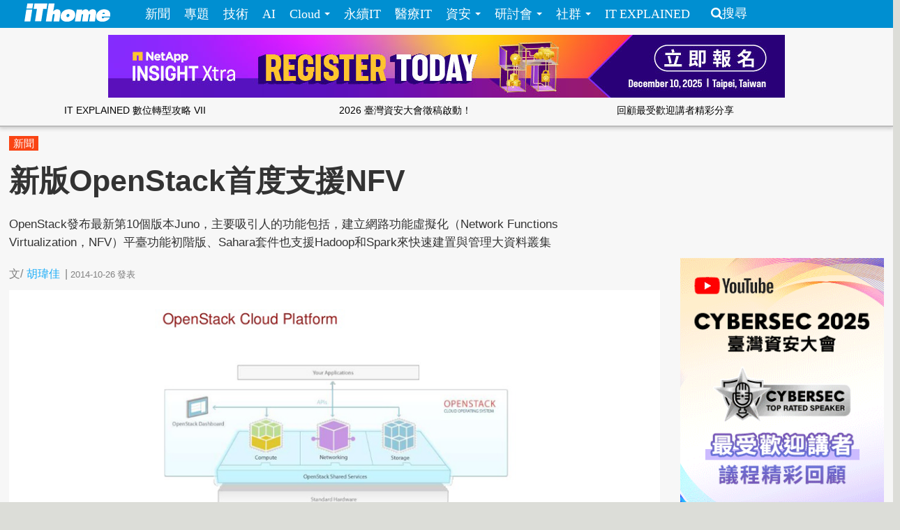

--- FILE ---
content_type: text/html; charset=utf-8
request_url: https://www.ithome.com.tw/news/91832
body_size: 13116
content:
<!DOCTYPE html>
<html lang="zh-hant" dir="ltr">
<head>
<!-- Google tag (gtag.js) -->
<script async src="https://www.googletagmanager.com/gtag/js?id=G-SSQ6P48S5K"></script>
<script>
  window.dataLayer = window.dataLayer || [];
  function gtag(){dataLayer.push(arguments);}
  gtag('js', new Date());

  gtag('config', 'G-SSQ6P48S5K');
</script>

  <meta charset="utf-8">
  <meta name="viewport" content="width=device-width, initial-scale=1">
  <meta http-equiv="Content-Type" content="text/html; charset=utf-8" />
<meta http-equiv="x-dns-prefetch-control" content="on" />
<link rel="dns-prefetch" href="//s4.itho.me" />
<link rel="dns-prefetch" href="//" />
<!--[if IE 9]>
<link rel="prefetch" href="//s4.itho.me" />
<link rel="prefetch" href="//" />
<![endif]-->
<meta property="og:description" content="OpenStack發布最新第10個版本Juno，主要吸引人的功能包括，建立網路功能虛擬化（Network Functions Virtualization，NFV）平臺功能初階版、Sahara套件也支援Hadoop和Spark來快速建置與管理大資料叢集" />
<meta name="description" content="OpenStack發布最新第10個版本Juno，主要吸引人的功能包括，建立網路功能虛擬化（Network Functions Virtualization，NFV）平臺功能初階版、Sahara套件也支援Hadoop和Spark來快速建置與管理大資料叢集" />
<meta property="og:image" content="https://s4.itho.me/sites/default/files/field/image/683-P20-%E7%84%A6%E9%BB%9E-OpenStack-%28960%29.png" />
<link rel="shortcut icon" href="https://www.ithome.com.tw/favicon.ico" type="image/vnd.microsoft.icon" />
<meta name="description" content="OpenStack發布最新第10個版本Juno，主要吸引人的功能包括，建立網路功能虛擬化（Network Functions Virtualization，NFV）平臺功能初階版、Sahara套件也支援Hadoop和Spark來快速建置與管理大資料叢集" />
<meta name="abstract" content="OpenStack發布最新第10個版本Juno，主要吸引人的功能包括，建立網路功能虛擬化（Network Functions Virtualization，NFV）平臺功能初階版、Sahara套件也支援Hadoop和Spark來快速建置與管理大資料叢集" />
<link rel="image_src" href="https://s4.itho.me/sites/default/files/field/image/683-P20-%E7%84%A6%E9%BB%9E-OpenStack-%28960%29.png" />
<link rel="canonical" href="https://www.ithome.com.tw/news/91832" />
<meta property="og:site_name" content="iThome" />
<meta property="og:type" content="article" />
<meta property="og:title" content="新版OpenStack首度支援NFV" />
<meta property="og:url" content="https://www.ithome.com.tw/news/91832" />
<meta property="og:description" content="OpenStack發布最新第10個版本Juno，主要吸引人的功能包括，建立網路功能虛擬化（Network Functions Virtualization，NFV）平臺功能初階版、Sahara套件也支援Hadoop和Spark來快速建置與管理大資料叢集" />
<meta property="og:image" content="https://s4.itho.me/sites/default/files/field/image/683-P20-%E7%84%A6%E9%BB%9E-OpenStack-%28960%29.png" />
<meta property="og:image:url" content="https://s4.itho.me/sites/default/files/field/image/683-P20-%E7%84%A6%E9%BB%9E-OpenStack-%28960%29.png" />
<meta name="twitter:card" content="summary_large_image" />
<meta name="twitter:creator" content="@ithomeonline" />
<meta name="twitter:creator:id" content="ithomeonline" />
<meta name="twitter:title" content="新版OpenStack首度支援NFV" />
<meta name="twitter:description" content="OpenStack發布最新第10個版本Juno，主要吸引人的功能包括，建立網路功能虛擬化（Network Functions Virtualization，NFV）平臺功能初階版、Sahara套件也支援Hadoop和Spark來快速建置與管理大資料叢集" />
<meta name="twitter:image" content="https://s4.itho.me/sites/default/files/field/image/683-P20-%E7%84%A6%E9%BB%9E-OpenStack-%28960%29.png" />
  <title>新版OpenStack首度支援NFV | iThome</title>
  <link type="text/css" rel="stylesheet" href="https://www.ithome.com.tw/sites/default/files/cdn/css/https/css_flilQulsp_Q6W1nu8SbQQvqQyTGiJZnEEP9IfGuEJng.css" media="all" />
<link type="text/css" rel="stylesheet" href="https://www.ithome.com.tw/sites/default/files/cdn/css/https/css_DyKGQQ1ZooWJGZ-VHtjSC6JOIbxxbEHPZMULRR2aAqY.css" media="all" />
<link type="text/css" rel="stylesheet" href="https://www.ithome.com.tw/sites/default/files/cdn/css/https/css_lTVHntt3hPk7ZQJdCCO6A4w7Xouj-MEUFsY1WIBTl04.css" media="all" />
<link type="text/css" rel="stylesheet" href="https://www.ithome.com.tw/sites/default/files/cdn/css/https/css_SogHBPEYROCQ-MYlzb0zaAyqRfX26rYmjK78goq-YkE.css" media="all" />
<link type="text/css" rel="stylesheet" href="https://www.ithome.com.tw/sites/default/files/cdn/css/https/css_aYIN3mq1DmLT6Di-4-Gd2Se05n7P-awcXq0wcXZEGrI.css" media="all" />
<link type="text/css" rel="stylesheet" href="//www.ithome.com.tw/sites/all/themes/ithomeStyle/css/font-awesome/css/font-awesome.min.css" media="all" />
  <!-- HTML5 element support for IE6-8 -->
  <!--[if lt IE 9]>
    <script src="//html5shiv.googlecode.com/svn/trunk/html5.js"></script>
  <![endif]-->
  <script src="//ajax.googleapis.com/ajax/libs/jquery/1.7.2/jquery.min.js"></script>
<script>window.jQuery || document.write("<script src='/sites/all/modules/jquery_update/replace/jquery/1.7/jquery.min.js'>\x3C/script>")</script>
<script src="https://www.ithome.com.tw/sites/default/files/js/js_Hfha9RCTNm8mqMDLXriIsKGMaghzs4ZaqJPLj2esi7s.js"></script>
<script src="https://www.ithome.com.tw/sites/default/files/js/js_wLX2SIMnQ4ejGb11IHeDbZH2epX51LQPGgZCWanPeHk.js"></script>
<script src="https://www.ithome.com.tw/sites/default/files/js/js_yfF6JyCAP90rfOIqxIikFO4o_6C07rlQcJYLALL18eQ.js"></script>
<script src="https://www.ithome.com.tw/sites/default/files/js/js_PpWj1_0vz25Pp3KJwGcWwKOJWJfOoPE7svepJH4xqZA.js"></script>
<script>(function($) { $(document).bind("ready", function() { State.init(".ithome.com.tw", "/", "_352ada6d1e201e578ecf132be4214bfc326a7294", 1); }); })(jQuery);</script>
<script src="https://www.ithome.com.tw/sites/default/files/js/js_q15x_O-9imkRmTs1RyvjELo4uxbnh8J6CSO5egfMvq4.js"></script>
<script>jQuery.extend(Drupal.settings, {"basePath":"\/","pathPrefix":"","setHasJsCookie":0,"ajaxPageState":{"theme":"ithomeStyle","theme_token":"_UFnhFYkesDLUHBwyLTlvSSjfnzxXhfb-9gMQoGHPNM","js":{"modules\/statistics\/statistics.js":1,"\/\/ajax.googleapis.com\/ajax\/libs\/jquery\/1.7.2\/jquery.min.js":1,"0":1,"misc\/jquery-extend-3.4.0.js":1,"misc\/jquery-html-prefilter-3.5.0-backport.js":1,"misc\/jquery.once.js":1,"misc\/drupal.js":1,"sites\/all\/libraries\/prettify\/prettify.js":1,"sites\/all\/libraries\/prettify\/lang-css.js":1,"sites\/all\/libraries\/prettify\/lang-sql.js":1,"sites\/all\/libraries\/prettify\/lang-wiki.js":1,"sites\/all\/libraries\/prettify\/lang-yaml.js":1,"sites\/all\/modules\/jquery_update\/replace\/ui\/external\/jquery.cookie.js":1,"sites\/all\/modules\/state\/js\/state.min.js":1,"public:\/\/languages\/zh-hant_EynS4tarGHEmr5eaBV3EzbgWhvNJW-hDCo2uqR3SWPQ.js":1,"sites\/all\/modules\/colorbox\/js\/colorbox.js":1,"sites\/all\/modules\/colorbox\/styles\/default\/colorbox_style.js":1,"sites\/all\/modules\/prettify\/prettify.loader.js":1,"1":1,"sites\/all\/themes\/ithomeStyle\/js\/jquery.featureList.js":1,"sites\/all\/themes\/ithomeStyle\/js\/main.js":1,"sites\/all\/themes\/ithomeStyle\/bootstrap\/js\/bootstrap-affix.js":1,"sites\/all\/themes\/ithomeStyle\/bootstrap\/js\/bootstrap-alert.js":1,"sites\/all\/themes\/ithomeStyle\/bootstrap\/js\/bootstrap-button.js":1,"sites\/all\/themes\/ithomeStyle\/bootstrap\/js\/bootstrap-carousel.js":1,"sites\/all\/themes\/ithomeStyle\/bootstrap\/js\/bootstrap-collapse.js":1,"sites\/all\/themes\/ithomeStyle\/bootstrap\/js\/bootstrap-dropdown.js":1,"sites\/all\/themes\/ithomeStyle\/bootstrap\/js\/bootstrap-modal.js":1,"sites\/all\/themes\/ithomeStyle\/bootstrap\/js\/bootstrap-tooltip.js":1,"sites\/all\/themes\/ithomeStyle\/bootstrap\/js\/bootstrap-popover.js":1,"sites\/all\/themes\/ithomeStyle\/bootstrap\/js\/bootstrap-scrollspy.js":1,"sites\/all\/themes\/ithomeStyle\/bootstrap\/js\/bootstrap-transition.js":1,"sites\/all\/themes\/ithomeStyle\/bootstrap\/js\/bootstrap-typeahead.js":1},"css":{"modules\/system\/system.base.css":1,"sites\/all\/modules\/date\/date_api\/date.css":1,"sites\/all\/modules\/date\/date_popup\/themes\/datepicker.1.7.css":1,"sites\/all\/modules\/date\/date_repeat_field\/date_repeat_field.css":1,"modules\/field\/theme\/field.css":1,"sites\/all\/modules\/youtube\/css\/youtube.css":1,"sites\/all\/modules\/views\/css\/views.css":1,"sites\/all\/modules\/ckeditor\/ckeditor.css":1,"sites\/all\/modules\/colorbox\/styles\/default\/colorbox_style.css":1,"sites\/all\/modules\/ctools\/css\/ctools.css":1,"sites\/all\/modules\/panels\/css\/panels.css":1,"sites\/all\/themes\/ithomeStyle\/css\/style.css":1,"sites\/all\/modules\/prettify\/styles\/naspinski.css":1}},"colorbox":{"opacity":"0.85","current":"{current} of {total}","previous":"\u00ab Prev","next":"Next \u00bb","close":"Close","maxWidth":"98%","maxHeight":"98%","fixed":true,"mobiledetect":true,"mobiledevicewidth":"480px"},"jcarousel":{"ajaxPath":"\/jcarousel\/ajax\/views"},"prettify":{"linenums":true,"match":".content","nocode":"no-code","custom":[],"markup":{"code":true,"pre":true,"precode":false}},"statistics":{"data":{"nid":"91832"},"url":"\/modules\/statistics\/statistics.php"}});</script>

</head>
<body class="html not-front not-logged-in one-sidebar sidebar-second page-node page-node- page-node-91832 node-type-news" >
<div id="fb-root"></div>
<script async defer crossorigin="anonymous" src="https://connect.facebook.net/zh_TW/sdk.js#xfbml=1&version=v19.0&appId=1109758547106331" nonce="Ntz1BjMD"></script>
  <div id="skip-link">
    <a href="#main-content" class="element-invisible element-focusable">移至主內容</a>
  </div>
    <header id="navbar" role="banner" class="navbar navbar-fixed-top">
  <div class="navbar-inner">
    <div class="container-fluid">
      <!-- .btn-navbar is used as the toggle for collapsed navbar content -->
      <a class="btn btn-navbar" data-toggle="collapse" data-target=".nav-collapse">
        <span class="icon-bar"></span>
        <span class="icon-bar"></span>
        <span class="icon-bar"></span>
      </a>

              <a class="logo pull-left" href="/" title="首頁">
          <img src="https://s4.itho.me/sites/default/files/ithome_logo_0.png" alt="首頁" />
        </a>
      
      
              <div class="nav-collapse collapse">
          <nav role="navigation">
                          <ul class="menu nav"><li class="first leaf"><a href="/news">新聞</a></li>
<li class="leaf"><a href="/feature">專題</a></li>
<li class="leaf"><a href="/tech">技術</a></li>
<li class="leaf"><a href="/big-data">AI</a></li>
<li class="expanded dropdown"><a href="/cloud" class="dropdown-toggle" data-toggle="dropdown" data-target="#">Cloud <span class="caret"></span></a><ul class="dropdown-menu"><li class="first leaf"><a href="https://www.ithome.com.tw/cloud">新聞</a></li>
<li class="last leaf"><a href="https://cloudsummit.ithome.com.tw/">臺灣雲端大會</a></li>
</ul></li>
<li class="leaf"><a href="/sustainableit">永續IT</a></li>
<li class="leaf"><a href="/healthit">醫療IT</a></li>
<li class="expanded dropdown"><a href="/security" class="dropdown-toggle" data-toggle="dropdown" data-target="#">資安 <span class="caret"></span></a><ul class="dropdown-menu"><li class="first leaf"><a href="https://www.ithome.com.tw/security">新聞</a></li>
<li class="last leaf"><a href="https://cyber.ithome.com.tw/?utm_source=ithome-online&amp;utm_medium=navbar&amp;utm_campaign=navbar" target="_blank">臺灣資安大會</a></li>
</ul></li>
<li class="expanded dropdown"><a href="/seminar" class="dropdown-toggle" data-toggle="dropdown" data-target="#">研討會 <span class="caret"></span></a><ul class="dropdown-menu"><li class="first leaf"><a href="/seminar">研討會訊息</a></li>
<li class="last leaf"><a href="/cfp">議程／講師徵求</a></li>
</ul></li>
<li class="expanded dropdown"><a class="dropdown-toggle nolink" data-toggle="dropdown" data-target="#">社群 <span class="caret"></span></a><ul class="dropdown-menu"><li class="first last leaf"><a href="http://ithelp.ithome.com.tw" title="IT人的知識交流平臺">iT邦幫忙</a></li>
</ul></li>
<li class="last leaf"><a href="https://webinar.ithome.com.tw/">IT EXPLAINED</a></li>
</ul>                                      <ul class="menu nav pull-right"><li class="first last leaf"><a href="/search" class="icon-search">搜尋</a></li>
</ul>                                  </nav>
        </div>
          </div>
  </div>
</header>
<div id="skybanner" style="background-color: #122239;text-align: center">
  <script src="https://itadapi.ithome.com.tw/ads/serve?type=B5&channel=ithome_index"></script>
</div>

<header id="headerbar" role="banner" class="hidden-phone">
  <div class="headerbar-wrap">
        <div class="region region-before-header">
    <section id="block-block-3" class="block block-block hidden-phone clearfix">

      
  <style>
#div_cube3d_pic { width: 100% !important}
#div_cube3d_exp {left:0 !important; position: relative !important; margin: 0 auto}
#headerbar .container-fluid {max-width: 1350px !important}
  </style>
<div id="mkt-on-top">
  <div class="mkt-720">  
<script src="https://itadapi.ithome.com.tw/ads/serve?type=B1&channel=ithome_index"></script>

  </div>

</div>

<div class="container">
    <div class="mkt-text-top">
     <div class="text-item">
      <script src="https://itadapi.ithome.com.tw/ads/serve?type=T2&channel=ithome_index"></script>
     </div>
     <div class="text-item">
       <script src="https://itadapi.ithome.com.tw/ads/serve?type=T3&channel=ithome_index"></script>
     </div>
     <div class="text-item">
        <script src="https://itadapi.ithome.com.tw/ads/serve?type=T4&channel=ithome_index"></script>
     </div>
   </div>
   <br style="clear:both"> 
</div>
</div></section> <!-- /.block -->
  </div>
    </div>
</header>


<div class="main-container container-fluid">

  
  <header role="banner" id="page-header">
    
      <div class="region region-header">
    <section id="block-views-view-news-article-category" class="block block-views clearfix">

      
  <div class="view view-view-news view-id-view_news view-display-id-article_category view-dom-id-c044f4864ed501394b2e1e7389973ee2">
        
  
  
      <div class="view-content">
        <div class="category-label">
      
              
              
              
              
              
          <a href="/tags/%E6%96%B0%E8%81%9E">新聞</a>    
              
              </div>
    </div>
  
  
  
  
  
  
</div></section> <!-- /.block -->
<section id="block-block-47" class="block block-block clearfix">

      
  <style>
.page-tag-highlight {background-color: #FFD700; font-family:Arial, "文泉驛正黑", "WenQuanYi Zen Hei", "儷黑 Pro", "LiHei Pro", "微軟正黑體", "Microsoft JhengHei", "標楷體", DFKai-SB, sans-serif; text-align: center; width: 70%; min-width: 320px;margin: 10px auto 1px}
.page-tag-highlight .content a {font-size: 14pt; font-weight: 400; text-decoration: none; color: #111; line-height: 40px}
.page-tag-highlight .content a:hover {color: #08c}
@media screen and (max-width: 768px;) {   .page-tag-highlight {width: 100%; }   .page-tag-highlight .content {margin: 0 1em}   .page-tag-highlight .content a {    font-size: 1.4em;    line-height: 30px;   }}
</style>
</section> <!-- /.block -->
  </div>

                  <h1 class="page-header">新版OpenStack首度支援NFV</h1>
        <div class="content-summary"> <p>OpenStack發布最新第10個版本Juno，主要吸引人的功能包括，建立網路功能虛擬化（Network Functions Virtualization，NFV）平臺功能初階版、Sahara套件也支援Hadoop和Spark來快速建置與管理大資料叢集</p>
  </div>
            </header> <!-- /#header -->

  <div class="row-fluid">
      
    
      
    <section class="main-content span9">  
                                                                      <section id="block-block-22" class="block block-block socail-btns-on-top clearfix">

      
  <style>
#block-block-22 { width: 520px}
.social-btn-set {float:right; margin: 10px 0}
.social-btn-set .fan-page {margin: 0 15px 0 0; display: inline-block}
.fb-like.fb_iframe_widget {display: inline-block}
@media screen and (max-width: 480px) {
  #block-block-22 {width: 100%}
  .social-btn-set {float: left}
  .social-btn-set .fan-page,   .social-btn-set .fb-like   { width: 100% !important; height: 40px; display: block; margin-left: 15px  }
  .social-btn-set .fb-like { margin-left: 15px }
  .social-btn-set .fan-page .fb-like {width: 105px !important; float: left; margin-left: 0}
}
/* firefox fix */
.gplus div { vertical-align: top !important}
</style>
<div class="social-btn-set">
  <div class="fb-like" data-layout="button_count" data-action="like" data-show-faces="false" data-share="true" style="display: inline-block"></div>

</div>
<br class="clear:both"></section> <!-- /.block -->
<section id="block-views-view-news-custom-submitted" class="block block-views clearfix">

      
  <div class="view view-view-news view-id-view_news view-display-id-custom_submitted view-dom-id-ccb3faea450b5f39389336d7c09f008f">
        
  
  
      <div class="view-content">
        <div>
      
  <span class="views-field views-field-created">        <span class="field-content"><div class="submitted">
  <span>文/<span class="author"><a href="/users/%E8%83%A1%E7%91%8B%E4%BD%B3">胡瑋佳</a></span><span class="seprate">|</span><span class="created">2014-10-26</span><span class="pub-wording">發表</span>
</div></span>  </span>  </div>
    </div>
  
  
  
  
  
  
</div></section> <!-- /.block -->

<article id="node-91832" class="node node-news node-promoted  clearfix">
  <header>
        <div class="img-wrapper">
      <div class="field field-name-field-image field-type-image field-label-hidden"><div class="field-items"><div class="field-item even"><img src="https://s4.itho.me/sites/default/files/styles/picture_size_large/public/field/image/683-P20-%E7%84%A6%E9%BB%9E-OpenStack-%28960%29.png?itok=iSbduXIZ" width="960" height="420" alt="" /></div></div></div>        </div>
                    
      </header>
    <div class="row-fluid">
    <div class="contents-wrap">
    <div class="content">
    <div class="side-extra">
      <script src="https://itadapi.ithome.com.tw/ads/serve?type=B3&channel=ithome_index"></script>
  </div>

<div class="field field-name-field-photo-source field-type-text field-label-inline clearfix"><div class="field-label">圖片來源:&nbsp;</div><div class="field-items"><div class="field-item even"> <p>OpenStack</p>
 </div></div></div><div class="field field-name-body field-type-text-with-summary field-label-hidden"><div class="field-items"><div class="field-item even"> <p>每隔半年就推出新版本的OpenStack雲端作業平臺，如期發布了最新第10個版本Juno，主要新功能包括了初步增加網路功能虛擬化（Network Functions Virtualization，NFV）平臺的功能、Sahara套件正式支援Hadoop和Spark，可以用來快速地建置與管理大資料叢集。整體新增的功能為342個，並且修復了3,219個程式臭蟲，提升穩定度。</p>
<p>在Juno版本中，增加的企業級功能包括，初步建立網路功能虛擬化（Network Functions Virtualization，NFV）功能，首度支援租戶網路IPv6、距離向量路由（Distance-vector Routing，DVR）、第三層高可用性（Configuring Layer 3 High Availability），讓網路層也可以分配營運模式。</p>
<p>OpenStack社群經理Tom Fifield表示，網路功能虛擬化是新版Juno中，發布最重要的功能之一，由於網路功能虛擬化是利用標準IT虛擬化技術來整併許多類型的網路元件，例如將防火牆、網域名稱服務（Domain Name System，DNS）等網路功能，從專屬的硬體設備當中脫離，讓它們可以在軟體中執行。</p>
<p>目前已有電信業者計畫透過網路功能虛擬化，來淘汰老舊的網路設備，大型企業也可以用來打造自建的網路服務時，可以因此省下了大筆資本性支出和維運成本，同時也可以保持網路服務穩定運作與提供即時性的效能。因此，在OpenStack初步推出NFV功能之後，可能將會對於硬體廠商將帶來挑戰。</p>
<p>而以網路功能虛擬化的功能來看，OpenStack表示，目前已經制定出完整的NFV開發計畫，計畫將於下一個版本Kilo中，進一步推出其他的功能。</p>
<p><strong>支援Hadoop、Sahara，協助企業進行大資料分析</strong></p>
<p>另外，在上一個版本Icehouse中，僅提供預覽版的OpenStack雲端環境建置Hadoop分散式架構Sahara套件，而在Juno中，已正式推出Sahara套件，也就是在OpenStack雲端環境中，支援Hadoop 2.4.1，與Spark 0.9.1與1.0.0版本，以方便用戶快速建置與管理大資料叢集。</p>
<p>Tom Fifield表示，由於大資料分析是許多企業目前列為最優先使用的服務，在聆聽與觀察到使用者的需求後，OpenStack在新版中新增資料處理服務，支援Spark和Hadoop，以加快使用者進行資料處理的速度。</p>
<p>在Neutron方面，提升第三方驅動程式磁片（Third Party Driver）測試，以確保跨網路系統架設的連續性與可靠性，另外，也在OpenStack網路API中，增加Plug-in功能。</p>
<p>在Icehouse才升級成正式功能的資料庫服務套件Trove，即是Database as a Service（DBaaS）的套件，在Juno中使用者可以管理關聯式資料庫（Relational Database），與支援多個資料庫管理系統，如開放原始碼的關聯式資料庫管理系統MySQL、記憶體儲存資料庫Redis、資料庫管理系統MongoDB等。</p>
<p>身分識別套件Keystone，則改善了聯合身分驗證功能，讓使用者可以利用同一個身分驗證，以橫跨私有雲與公有雲，並且支援輕量級目錄存取協定（Lightweight Directory Access Protocol，LDAP），方便管理者可以使用LDAP來管理LDAP目錄內的使用者，並且可以設定是否允許使用者以相同名稱來存取多臺的NAS伺服器。</p>
<p>另外，透過圖形化的網頁介面，讓IT人員管理雲端服務的硬體資源的儀表板套件Horizon，開始使用Bootstrap v3，且支援部署Apache Hadoop叢集、支援以角色為基礎的存取控制（Role-based Access Control，RBAC），讓工程師可以實現更為細緻的存取控制，而非僅限於用戶與管理員的身分。</p>
<p>而裸機（Bare Metal）功能，則延至下一個版本Kilo推出。另外，Tom Fifield表示，至今OpenStack已經被廣泛運用於媒體、汽車製造業、遊戲產業、銀行與零售業等。</p>
<p>OpenStack基金會將持續關注與聆聽使用者的需求，預計於2015年下半年推出共享式檔案系統服務（Shared Filesystem Service）Manila、DNS管理服務Designate、雲端訊息列隊服務（Cloud Messaging Queue Service）Zaqar、金鑰管理服務（Key Management Service）Barbican，也計畫加強開發Docker專案。</p>
<p>根據OpenStack基金會統計，在Juno版本有1,419位開發者參與程式碼貢獻，比上個版本Icehouse，參與人數成長率為16%。而OpenStack生態圈中，有超過133家公司參與開發Juno。</p>
<p>OpenStack表示，在Juno中貢獻度排名前十大的公司，依序為紅帽、惠普、IBM、Mirantis、Rackspace、SUSE、OpenStack基金會、B1 Systems、VMware和NEC。</p>
 </div></div></div>    <div>
  </div>
  </div>
       
  </article> 
<section id="block-block-116" class="block block-block clearfix">

      
  <div align="right" style="margin-right: 5%">
    <script src="https://itadapi.ithome.com.tw/ads/serve?type=B9&channel=ithome_index"></script>
</div></section> <!-- /.block -->
<section id="block-block-124" class="block block-block clearfix">

      
    <style>
      #itplusArticleBottom {
        max-width: 672px;
        float: right;
        width: 672px;
      }
      #itplusArticleBottom .title {
        font-size: 22pt;
        padding-left: 10px;
        font-weight: 700;
        color: #000;
      }

      #itplusArticleBottom .content {
        display: flex;
        justify-content: center;
      }
      #itplusArticleBottom .videoItem,
      #itplusArticleBottom .header {
        margin: 0 10px;
        padding-bottom: 10px;
      }
      #itplusArticleBottom .header {
        padding: 15px 0;
        margin-top: 30px;
      }
      #itplusArticleBottom .header img {
        vertical-align: sub;
      }

      #itplusArticleBottom .videoItem {
        background-color: #fff;
        display: flex;
        flex-direction: column;
        width: 200px;
        position: relative;
      }
      #itplusArticleBottom .videoItem .cover {
        height: 112px;
        max-height: 112px;
        overflow-y: hidden;
      }
      #itplusArticleBottom .videoItem .cover img {
        width: 200px;
        vertical-align: top;
      }
      #itplusArticleBottom .videoItem .subject,
      #itplusArticleBottom .videoItem .info {
        display: inline-block;
        margin: 5px 10px;
      }
      #itplusArticleBottom .videoItem .subject {
        text-decoration: none;
        font-size: 12pt;
        line-height: 1.5em;
        margin: 5px 10px;
      }
      #itplusArticleBottom .videoItem .info {
        font-size: 12px;
        color: #444;
        vertical-align: middle;
     margin-bottom: 40px;
      }
      #itplusArticleBottom .videoItem .info .onair {
        color: #ff0103;
        background: 0 0 no-repeat
          url("https://s4.itho.me/sites/default/files/itplus_onair_icon_wave.png");
        padding-left: 26px;
        margin-left: 5px;
      }
      #itplusArticleBottom .videoItem .info .offair {
        margin-left: 5px;
      }

      #itplusArticleBottom .videoItem .signup {
        text-align: center;
        width: 100%;
      }
      #itplusArticleBottom .videoItem .signup a {
        color: #f27f3f;
        text-decoration: none;
        display: inline-block;
        margin: 10px auto;
        width: 90%;
        border: 1px solid #f27f3f;
        padding: 2px 0;
        text-align: center;
       position: absolute;
       bottom: 0;
       left: 10px;
       line-height: 25px;
      }

     @media (max-width: 750px) {
        #itplusArticleBottom .header {
          text-align: center;
        }

        #itplusArticleBottom .content {
          flex-direction: column;
          width: 340px;
          margin: 0 auto;
          min-height: auto;
        }

        #itplusArticleBottom .videoItem {
          width: 320px;
          margin: 0 auto 20px;
        }

        #itplusArticleBottom .videoItem .cover {
          height: 180px;
          max-height: 180px;
          overflow-y: hidden;
        }

        #itplusArticleBottom .videoItem .cover img {
          width: 320px;
          height: 180px;
        }
      }
    </style>
  <script>

      const rootUrl = "https://itplus.ithome.com.tw";
      const apiurl = `https://www.ithome.com.tw/itplus_article.json`;
      const utmStr =
        "?utm_source=iThome&utm_medium=articlebottom&utm_campaign=newsarticlebottom";
      (function ($) {
        $(function () {
          $.getJSON(apiurl, function (data) {
            loadTables(data);
          });
          
          
          function loadTables(data) {
            let listElm = `<div class="header"><a href="${rootUrl}"><img src="${rootUrl}/img/logo_it.svg" width="80px"></a> <span class="title">熱門推薦</span></div><div class="content">`;
            const widget = data?.bottomBar?.map((item) => {
              item.url = getLink(item);
              item.time = formatTime(item.duration);
              return item;
            });

            widget?.forEach((item) => {
              listElm += renderElm(item);
            });

            listElm += "</div>";

            const rootElm = document.getElementById("itplusArticleBottom");
            rootElm.innerHTML = listElm;
          }

          function setSignup(item) {
            if (isSignupOpen(item) === true) {
              return `<a href="${getLink(item)}">立即報名</a>`;
            }
            return "";
          }

          function isSignupOpen(item) {
            const fromStr = item.registerStarted;
            const toStr = item.registerFinished;
            let isOpen = false;
            if (
              item.type == "webinar" &&
              fromStr.length > 0 &&
              toStr.length > 0
            ) {
              const from = new Date(fromStr).getTime();
              const to = new Date(toStr).getTime();
              const current = Date.now();
              if (current >= from && current <= to) {
                isOpen = true;
              }
            }
            return isOpen;
          }
          
      
          function getLink(item) {
            let link = "";

            switch (item.type) {
              case "vod":
                link = `${rootUrl}/vod-page/${item.id}${utmStr}`;
                break;
              case "replay":
              case "webinar":
                link = `${rootUrl}/webinar-page/${item.id}${utmStr}`;
                break;
            }
            return link;
          }

          function formatTime(timeStr) {
            const timeArr = timeStr.split(":");
            const newTime = Number(timeArr[0]) * 60 + Number(timeArr[1]);
            return newTime;
          }

          function getSuffix(item) {
            let elm = "";
            if (item.type == "webinar" && item.liveStatus == "直播中") {
              elm += `<span class="onair">直播中</span>`;
            } else if (item.type == "webinar" && item.webinarstarted.length > 1) {
              elm += `<span class="offair">${getDate(item.webinarstarted)} </span>`;
            } else if (item.type == "vod") {
              elm += `<span class="offair">${item.time} 分</span>`;
            } else {
              elm = "";
            }
            return elm;
          }

          function getDate(date){
            return (date.split(" "))[0]
          }

          function renderElm(item) {
            const result = `<div class="videoItem">
              <div class="cover">
                <a href="${item.url}"><img src="${item.coverImage}" alt="${item.subject}" title="${item.subject}" /></a>
              </div>
              <div><a href="${item.url}" class="subject">${item.subject}</a></div>
              <div class="info">${item.channelVendor} |${getSuffix(item)}</div>
              <div class="signup">${setSignup(item)}</div>
             </div>`;
            return result;
          } 
              
          
          
        });
      })(jQuery);


    </script>
    <div id="itplusArticleBottom"></div></section> <!-- /.block -->
<section id="block-views-hot-news-block-3" class="block block-views clearfix">

        <h2 class="block-title">熱門新聞</h2>
    
  <div class="view view-hot-news view-id-hot_news view-display-id-block_3 popular-under-article view-dom-id-f0a89f1226a510841c7ba2697b679100">
        
  
  
      <div class="view-content">
        <div class="item aside-list">
    <article class="aside_list_with_thumb">
  <div class="wrap">
      <div class="icon">
      <div class="field field-name-field-image field-type-image field-label-hidden"><div class="field-items"><div class="field-item even"><a href="/news/172012"><img src="https://s4.itho.me/sites/default/files/styles/square_thumbnail/public/field/image/_htxw2xqrs6.jpg?itok=UrG2b_57" width="180" height="180" alt="" /></a></div></div></div>    </div>
      <div class="content">
      <div class="title">
        <a href="/news/172012">安永會計師事務所資料庫雲端備份不設防，4 TB資料庫及機密資訊恐曝險</a>
      </div>
      <p class="created">2025-11-03</p>
    </div> <!-- end of content -->
  </div> <!-- end of wrap -->
</article> 
  </div>
  <div class="item aside-list">
    <article class="aside_list_with_thumb">
  <div class="wrap">
      <div class="icon">
      <div class="field field-name-field-image field-type-image field-label-hidden"><div class="field-items"><div class="field-item even"><a href="/news/171999"><img src="https://s4.itho.me/sites/default/files/styles/square_thumbnail/public/field/image/1103-docker-cve-2025-62725-960.jpg?itok=HMCC9j8c" width="180" height="180" alt="" /></a></div></div></div>    </div>
      <div class="content">
      <div class="title">
        <a href="/news/171999">Docker漏洞可讓駭客在主機內寫入檔案</a>
      </div>
      <p class="created">2025-11-03</p>
    </div> <!-- end of content -->
  </div> <!-- end of wrap -->
</article> 
  </div>
  <div class="item aside-list">
    <article class="aside_list_with_thumb">
  <div class="wrap">
      <div class="icon">
      <div class="field field-name-field-image field-type-image field-label-hidden"><div class="field-items"><div class="field-item even"><a href="/news/169877"><img src="https://s4.itho.me/sites/default/files/styles/square_thumbnail/public/field/image/960-quan_zhi_fu_1.jpg?itok=R_fjGicM" width="180" height="180" alt="" title="匿名資安專家爆料，由全聯福利中心投資的電子支付業者全支付（pxpay plus）測試環境的Admin帳密資料外洩，並有駭客在深網論壇兜售相關資料。" /></a></div></div></div>    </div>
      <div class="content">
      <div class="title">
        <a href="/news/169877">資安專家爆料，駭客深網兜售全支付pxpay plus測試環境帳密</a>
      </div>
      <p class="created">2025-07-03</p>
    </div> <!-- end of content -->
  </div> <!-- end of wrap -->
</article> 
  </div>
  <div class="item aside-list">
    <article class="aside_list_with_thumb">
  <div class="wrap">
      <div class="icon">
      <div class="field field-name-field-image field-type-image field-label-hidden"><div class="field-items"><div class="field-item even"><a href="/news/171993"><img src="https://s4.itho.me/sites/default/files/styles/square_thumbnail/public/field/image/1258-chou_yan_.jpg?itok=ilGlhBcN" width="180" height="180" alt="" title="中山醫學大學董事長周英香強調：「中山附醫GAI發展的獨特之處是，真的從土壤長出來的AI。」不是由上而下的政策，而是為了改善工作流程，人人都會在醫點家平臺開發AI小幫手，連她自己都寫了好幾隻。" /></a></div></div></div>    </div>
      <div class="content">
      <div class="title">
        <a href="/news/171993">【關鍵人物：專訪中山醫學大學董事長周英香】我們是從土壤長出來的GAI，連高層都自己動手寫提示</a>
      </div>
      <p class="created">2025-11-01</p>
    </div> <!-- end of content -->
  </div> <!-- end of wrap -->
</article> 
  </div>
  <div class="item aside-list">
    <article class="aside_list_with_thumb">
  <div class="wrap">
      <div class="icon">
      <div class="field field-name-field-image field-type-image field-label-hidden"><div class="field-items"><div class="field-item even"><a href="/news/171998"><img src="https://s4.itho.me/sites/default/files/styles/square_thumbnail/public/field/image/1231-schneider_electric-bei_jing_tu_pian_qu_zi_christian_ladewig_on_unsplash_0.jpg?itok=hgJOdqBJ" width="180" height="180" alt="" title="背景圖片取自／&lt;a href=&quot;https://unsplash.com/@dozy_de?utm_content=creditCopyText&amp;utm_medium=referral&amp;utm_source=unsplash&quot;&gt;Christian Ladewig&lt;/a&gt; on &lt;a href=&quot;https://unsplash.com/photos/architectural-photography-of-glass-building-T0iFfJw-rB0?utm_content=creditCopyText&amp;utm_medium=referral&amp;utm_source=unsplash&quot;&gt;Unsplash&lt;/a&gt;" /></a></div></div></div>    </div>
      <div class="content">
      <div class="title">
        <a href="/news/171998">Oracle EBS漏洞攻擊　工業設備巨擘Schneider、Emerson傳受害</a>
      </div>
      <p class="created">2025-11-03</p>
    </div> <!-- end of content -->
  </div> <!-- end of wrap -->
</article> 
  </div>
  <div class="item aside-list">
    <article class="aside_list_with_thumb">
  <div class="wrap">
      <div class="icon">
      <div class="field field-name-field-image field-type-image field-label-hidden"><div class="field-items"><div class="field-item even"><a href="/news/172000"><img src="https://s4.itho.me/sites/default/files/styles/square_thumbnail/public/field/image/zi_an_zhou_bao_20251101.jpg?itok=Q3ildGeR" width="180" height="180" alt="" /></a></div></div></div>    </div>
      <div class="content">
      <div class="title">
        <a href="/news/172000">【資安週報】1027~1031，加拿大示警水利與能源設施遭遠端操弄，社交工程持續成全球最嚴峻威脅</a>
      </div>
      <p class="created">2025-11-03</p>
    </div> <!-- end of content -->
  </div> <!-- end of wrap -->
</article> 
  </div>
  <div class="item aside-list">
    <article class="aside_list_with_thumb">
  <div class="wrap">
      <div class="icon">
      <div class="field field-name-field-image field-type-image field-label-hidden"><div class="field-items"><div class="field-item even"><a href="/news/172014"><img src="https://s4.itho.me/sites/default/files/styles/square_thumbnail/public/field/image/0527-youtube111.jpg?itok=u_4QT_SC" width="180" height="180" alt="" /></a></div></div></div>    </div>
      <div class="content">
      <div class="title">
        <a href="/news/172014">YouTube因AI重組 開始優退美國員工</a>
      </div>
      <p class="created">2025-11-03</p>
    </div> <!-- end of content -->
  </div> <!-- end of wrap -->
</article> 
  </div>
  <div class="item aside-list">
    <article class="aside_list_with_thumb">
  <div class="wrap">
      <div class="icon">
      <div class="field field-name-field-image field-type-image field-label-hidden"><div class="field-items"><div class="field-item even"><a href="/news/172003"><img src="https://s4.itho.me/sites/default/files/styles/square_thumbnail/public/field/image/unc6384-fig05b-156.jpg?itok=Hp5Uu8MD" width="180" height="180" alt="" /></a></div></div></div>    </div>
      <div class="content">
      <div class="title">
        <a href="/news/172003">Windows捷徑零時差漏洞遭中國駭客UNC6384濫用，目標是歐洲多國外交官</a>
      </div>
      <p class="created">2025-11-03</p>
    </div> <!-- end of content -->
  </div> <!-- end of wrap -->
</article> 
  </div>
    </div>
  
  
  
  
  
  
</div></section> <!-- /.block -->
<section id="block-block-10" class="block block-block clearfix">

      
  <div class="span8 offset4">
<div class="ad-text-in-middle">
  <div class="wrap">
<div class="text">
     <script src="https://itadapi.ithome.com.tw/ads/serve?type=T1&channel=ithome_index"></script>
</div>
  <div class="ad-annoncement"> Advertisement</div>
  </div>
</div>
</div></section> <!-- /.block -->
    </section>

          <aside class="span3 aside-right" role="complementary">
          <div class="region region-sidebar-second">
    <section id="block-block-33" class="block block-block clearfix">

      
  <script src="https://itadapi.ithome.com.tw/ads/serve?type=B8&channel=ithome_index"></script></section> <!-- /.block -->
<section id="block-block-4" class="block block-block clearfix">

      
  <div class="side-extra">
<script src="https://itadapi.ithome.com.tw/ads/serve?type=B2&channel=ithome_index"></script>
</div>
</section> <!-- /.block -->
<section id="block-block-123" class="block block-block clearfix">

      
      <style>
      #itplussidebar {
        width: 300px;
        margin-top: 30px;
      }
      #itplussidebar .title {
        vertical-align: text-bottom;
        font-size: 22pt;
        padding-left: 10px;
        color: #1badf8;
        font-weight: 100;
      }   
      #itplussidebar .videoItem,
      #itplussidebar .header {
        margin: 10px 0;
        border-bottom: 1px solid #ccc;
        padding-bottom: 10px;
      }   
      #itplussidebar .header {
        padding: 15px 0;
        marign-top: 30px;
      }   
      #itplussidebar .videoItem table .cover {
        vertical-align: top;
        padding: 10px;
      }   
      #itplussidebar .videoItem table .cover img {
        width: 100px;
        vertical-align: top;
        max-width: 100px;
      }   
      #itplussidebar .videoItem table .subject {
        text-decoration: none;
        font-size: 13pt;
        line-height: 1.5em;
      }   
      #itplussidebar .videoItem table .info {
        font-size: 12px;
        color: #444;
        vertical-align: middle;
      }   
      #itplussidebar .videoItem table .info .onair {
        color: red;
        background: 0 0 no-repeat url("https://s4.itho.me/sites/default/files/itplus_onair_icon_wave.png");
        padding-left: 26px;
        margin-left: 5px;
      }
      #itplussidebar .videoItem table .info .offair {
        margin-left: 5px;
      }
    </style>

 <script>
      (function ($) {
        $(function () {
 
          const apiurl = 'https://www.ithome.com.tw/newssidebar.json?u=202403040940';
          $.getJSON(apiurl, function (data) {
            loadTables(data);
          });
        });
      })(jQuery);

      function loadTables(data) {
        let listElm = `<div class="header"><a href="https://itplus.ithome.com.tw"><img src="https://itplus.ithome.com.tw/img/logo_it.svg" width="80px"></a> <span class="title">看影片追技術</span></div>`;

        const newsSidebar = data.sidebar.map((item) => {
          item.url = getLink(item.type, item.id);
          item.time = formatTime(item.duration);
          return item;
        });

        newsSidebar.forEach((item) => {
          listElm += formatSidebarItem(item);
        });

        const rootElm = document.getElementById("itplussidebar");
        rootElm.innerHTML = listElm;
      }

      function getLink(type, id) {
        let link = "";
        switch (type) {
          case "vod":
            link = `https://itplus.ithome.com.tw/vod-page/${id}?utm_source=iThome&utm_medium=sildebar&utm_campaign=newssildebar`;
            break;
          case "replay":
            link = `https://itplus.ithome.com.tw/webinar-page/${id}?utm_source=iThome&utm_medium=sildebar&utm_campaign=newssildebar`;
            break;
          case "webinar":
            link = `https://itplus.ithome.com.tw/webinar-page/${id}?utm_source=iThome&utm_medium=sildebar&utm_campaign=newssildebar`;
        }

        return link;
      }

      function formatTime(timeStr) {
        const timeArr = timeStr.split(":");
        const newTime = Number(timeArr[0]) * 60 + Number(timeArr[1]);
        return newTime;
      }

     function getSuffix(item) {
        let elm = "";
        if (item.type == "webinar") {
          elm = `<span class="onair">直播中</span>`;
        } else {
          elm = `<span class="offair">${item.time} 分</span>`;
        }
        return elm;
      }

      function formatSidebarItem(item) {
        const result = `<div class="videoItem"><table border="0">
   <tr>
       <td rowspan="2" class="cover"><img  src="${item.coverImage}" alt="${
          item.subject
        }" title="${item.subject}" /></td>
       <td><a href="${item.url}" class="subject">${item.subject}</a></td>
   </tr>
   <tr>
     <td class="info"><span>${item.channelVendor} |</span>${getSuffix(
          item
        )}</td>
   </tr>
  </table></div>`;
        return result;
      }
    </script>
    <div id="itplussidebar"></div>

</section> <!-- /.block -->
<section id="block-views-view-top-story-aside-list" class="block block-views clearfix">

        <h2 class="block-title">專題報導</h2>
    
  <div id="story-carousel" class="view view-view-top-story view-id-view_top_story view-display-id-aside_list feature-aside-list view-dom-id-661c12d5d617dba93b748b642bf42585">
        
  
  
      <div class="view-content carousel-inner">
        <div class="aside-list-item active">
      
          <a href="/article/171990"><div>
<a href="/article/171990"><img src="https://s4.itho.me/sites/default/files/styles/picture_size_small/public/1258-feng_mian_gu_shi_-p1-dou_zi_-open-960x420_kao_bei_0.jpg?itok=l60YbIAa" width="300" height="132" alt="" /></a>
<br>人人都能打造自己的AI好幫手
</div></a>    </div>
  <div class="aside-list-item">
      
          <a href="/article/171799"><div>
<a href="/article/171799"><img src="https://s4.itho.me/sites/default/files/styles/picture_size_small/public/1257-feng_mian_gu_shi_-p1-ming_de_-open-960x420_kao_bei_0.jpg?itok=pnio-TOq" width="300" height="132" alt="" /></a>
<br>一場火災竟癱瘓政府資訊服務
</div></a>    </div>
  <div class="aside-list-item">
      
          <a href="/article/171724"><div>
<a href="/article/171724"><img src="https://s4.itho.me/sites/default/files/styles/picture_size_small/public/1256-feng_mian_gu_shi_-p1-zheng_han_-open-960x420_kao_bei_0.jpg?itok=rLsw2CJa" width="300" height="132" alt="" /></a>
<br>人工處理漏洞太費功？ AI魔法成真
</div></a>    </div>
  <div class="aside-list-item">
      
          <a href="/article/171611"><div>
<a href="/article/171611"><img src="https://s4.itho.me/sites/default/files/styles/picture_size_small/public/1255-feng_mian_-ming_de_-p1-open-960x420_kao_bei_.jpg?itok=eUhSv3ts" width="300" height="132" alt="" /></a>
<br>企業平行檔案系統應用起飛
</div></a>    </div>
  <div class="aside-list-item">
      
          <a href="/article/171499"><div>
<a href="/article/171499"><img src="https://s4.itho.me/sites/default/files/styles/picture_size_small/public/1254-feng_mian_p1-dou_zi_-open-960x420_kao_bei_0.jpg?itok=T7cwzedP" width="300" height="132" alt="" /></a>
<br>臺灣也有世界級開源專案
</div></a>    </div>
    </div>
  
  
  
  
        <div class="more-link-deco"><a href="http://www.ithome.com.tw/feature" class="more-link-deco">更多專題報導</a></div>  
  
</div></section> <!-- /.block -->
  </div>
      </aside>  <!-- /#sidebar-second -->
    
  </div>
</div>

<footer class="footer">
      <div class="region region-footer">
    <section id="block-block-7" class="block block-block clearfix">

      
  <div id="mkt-on-top">
  <div class="mkt-720">  
 <script src="https://itadapi.ithome.com.tw/ads/serve?type=B1&channel=ithome_index"></script>

  </div>
</div></section> <!-- /.block -->
<section id="block-block-2" class="block block-block clearfix">

      
  <ul class="copyright inline"><li>電週文化事業版權所有、轉載必究  | Copyright &copy; iThome</li><li><a href="/aboutus/">刊登廣告</a></li><li><a href="https://service.ithome.com.tw/">訂閱週刊</a></li><li><a href="/aboutus/">授權服務</a></li><li><a href="/aboutus/">服務信箱</a></li><li><a href="/terms">隱私權聲明與會員使用條款</a></li><li><a href="/security-policy">資訊安全政策</a></li><li><a href="/aboutus/">關於iThome</a></li><li><a href="/rss">RSS</a></li> <li><a href="/jobs">徵才</a> </li></ul>
<!--  2014.2.21 改版上線 -->

</section> <!-- /.block -->
<section id="block-block-24" class="block block-block clearfix">

      
  <!-- old ga code remove -->
</section> <!-- /.block -->
  </div>
</footer>
  <script src="https://www.ithome.com.tw/sites/default/files/js/js_VU7P4CTgUZdF2SyFko5LLAg9ZK0OSVjXVaAFnTLgVt0.js"></script>
</body>
</html>


--- FILE ---
content_type: application/javascript; charset=utf-8
request_url: https://itadapi.ithome.com.tw/ads/serve?type=T2&channel=ithome_index
body_size: 143
content:
document.write('<!-- T2_ithome_index start --><a href="https://itadapi.ithome.com.tw/ads/click?q=T2%7Eithome_index%7E2411T202" target="_blank">IT EXPLAINED 數位轉型攻略 VII</a><!-- T2_ithome_index end -->');

--- FILE ---
content_type: application/javascript; charset=utf-8
request_url: https://itadapi.ithome.com.tw/ads/serve?type=B1&channel=ithome_index
body_size: 203
content:
document.write('<!-- B1_ithome_index start --><a href="https://itadapi.ithome.com.tw/ads/click?q=B1%7Eithome_index%7E2510B1005" target="_blank"><img border="0" src="https://itadstatic.ithome.com.tw/B1/1761789392_6902c5d0cf9d3.jpg" alt="."></a><!-- B1_ithome_index end -->');

--- FILE ---
content_type: application/javascript; charset=utf-8
request_url: https://itadapi.ithome.com.tw/ads/serve?type=B8&channel=ithome_index
body_size: 203
content:
document.write('<!-- B8_ithome_index start --><a href="https://itadapi.ithome.com.tw/ads/click?q=B8%7Eithome_index%7E2508B8001" target="_blank"><img border="0" src="https://itadstatic.ithome.com.tw/B8/1758076614_68ca1ec604d5c.gif" alt=""></a><!-- B8_ithome_index end -->');

--- FILE ---
content_type: application/javascript; charset=utf-8
request_url: https://itadapi.ithome.com.tw/ads/serve?type=T4&channel=ithome_index
body_size: 145
content:
document.write('<!-- T4_ithome_index start --><a href="https://itadapi.ithome.com.tw/ads/click?q=T4%7Eithome_index%7E2507T4001" target="_blank">回顧最受歡迎講者精彩分享</a><!-- T4_ithome_index end -->');

--- FILE ---
content_type: application/javascript; charset=utf-8
request_url: https://itadapi.ithome.com.tw/ads/serve?type=B3&channel=ithome_index
body_size: 201
content:
document.write('<!-- B3_ithome_index start --><a href="https://itadapi.ithome.com.tw/ads/click?q=B3%7Eithome_index%7E2204B307" target="_blank"><img border="0" src="https://itadstatic.ithome.com.tw/B3/1754638983_6895aa875ac71.gif" alt=""></a><!-- B3_ithome_index end -->');

--- FILE ---
content_type: application/javascript; charset=utf-8
request_url: https://itadapi.ithome.com.tw/ads/serve?type=B1&channel=ithome_index
body_size: 201
content:
document.write('<!-- B1_ithome_index start --><a href="https://itadapi.ithome.com.tw/ads/click?q=B1%7Eithome_index%7E2204B108" target="_blank"><img border="0" src="https://itadstatic.ithome.com.tw/B1/1754638952_6895aa682826d.gif" alt=""></a><!-- B1_ithome_index end -->');

--- FILE ---
content_type: application/javascript; charset=utf-8
request_url: https://itadapi.ithome.com.tw/ads/serve?type=T1&channel=ithome_index
body_size: 900
content:
document.write('<!-- T1_ithome_index start --><ul><li><a href="https://itadapi.ithome.com.tw/ads/click?q=T1%7Eithome_index%7E2510T1005" target="_blank">11/19 解鎖 AI 資安實戰攻略，報名參加即享精美好禮！</a></li><li><a href="https://itadapi.ithome.com.tw/ads/click?q=T1%7Eithome_index%7E2510T1004" target="_blank">NetApp INSIGHT 12/10 邀您共探企業未來動能</a></li><li><a href="https://itadapi.ithome.com.tw/ads/click?q=T1%7Eithome_index%7E2508T1005" target="_blank">最受歡迎講者齊聚一堂，邀您重溫精彩講座</a></li><li><a href="https://itadapi.ithome.com.tw/ads/click?q=T1%7Eithome_index%7E2510T1002" target="_blank">【CYBERSEC 2026】徵稿正式啟動 | 共築堅實資安防線，您的投稿即是關鍵。</a></li><li><a href="https://itadapi.ithome.com.tw/ads/click?q=T1%7Eithome_index%7E2507T1002" target="_blank">GenAI 加速企業創新落地，更需要全新 IT 戰略</a></li></ul><!-- T1_ithome_index end -->');

--- FILE ---
content_type: application/javascript; charset=utf-8
request_url: https://itadapi.ithome.com.tw/ads/serve?type=B9&channel=ithome_index
body_size: 203
content:
document.write('<!-- B9_ithome_index start --><a href="https://itadapi.ithome.com.tw/ads/click?q=B9%7Eithome_index%7E2510B9002" target="_blank"><img border="0" src="https://itadstatic.ithome.com.tw/B9/1760523280_68ef741092b8a.gif" alt="."></a><!-- B9_ithome_index end -->');

--- FILE ---
content_type: application/javascript; charset=utf-8
request_url: https://itadapi.ithome.com.tw/ads/serve?type=T3&channel=ithome_index
body_size: 147
content:
document.write('<!-- T3_ithome_index start --><a href="https://itadapi.ithome.com.tw/ads/click?q=T3%7Eithome_index%7E2510T3001" target="_blank">2026 臺灣資安大會徵稿啟動！</a><!-- T3_ithome_index end -->');

--- FILE ---
content_type: application/javascript; charset=utf-8
request_url: https://itadapi.ithome.com.tw/ads/serve?type=B2&channel=ithome_index
body_size: 204
content:
document.write('<!-- B2_ithome_index start --><a href="https://itadapi.ithome.com.tw/ads/click?q=B2%7Eithome_index%7E2510B2002" target="_blank"><img border="0" src="https://itadstatic.ithome.com.tw/B2/1759913764_68e62724cc01d.jpg" alt="."></a><!-- B2_ithome_index end -->');